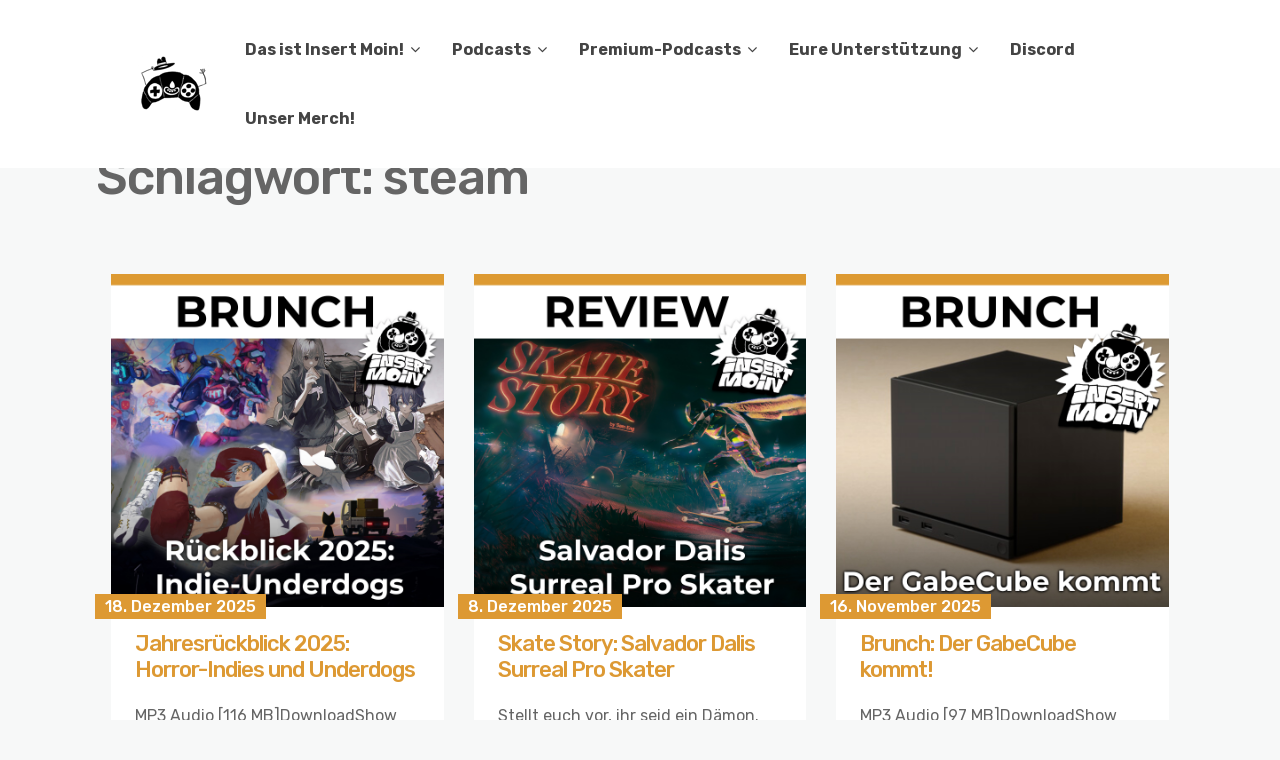

--- FILE ---
content_type: text/html; charset=UTF-8
request_url: https://insertmoin.de/tag/steam/
body_size: 12715
content:
<!DOCTYPE html>
<html lang="de">
	<head>
		<meta charset="UTF-8" />

		<!-- Mobile Specific Data -->
		<meta name="viewport" content="width=device-width, initial-scale=1.0">
		<meta http-equiv="X-UA-Compatible" content="ie=edge">
		<title>steam &#8211; Insert Moin</title>
<meta name='robots' content='max-image-preview:large' />
	<style>img:is([sizes="auto" i], [sizes^="auto," i]) { contain-intrinsic-size: 3000px 1500px }</style>
	<link rel='dns-prefetch' href='//insertmoin.de' />
<link rel='dns-prefetch' href='//fonts.googleapis.com' />

<link rel="alternate" type="application/rss+xml" title="Podcast Feed: Insert Moin (insertmoin)" href="https://insertmoin.de/feed/mp3/" />
<script type="text/javascript">
/* <![CDATA[ */
window._wpemojiSettings = {"baseUrl":"https:\/\/s.w.org\/images\/core\/emoji\/16.0.1\/72x72\/","ext":".png","svgUrl":"https:\/\/s.w.org\/images\/core\/emoji\/16.0.1\/svg\/","svgExt":".svg","source":{"concatemoji":"https:\/\/insertmoin.de\/wp-includes\/js\/wp-emoji-release.min.js?ver=6.8.3"}};
/*! This file is auto-generated */
!function(s,n){var o,i,e;function c(e){try{var t={supportTests:e,timestamp:(new Date).valueOf()};sessionStorage.setItem(o,JSON.stringify(t))}catch(e){}}function p(e,t,n){e.clearRect(0,0,e.canvas.width,e.canvas.height),e.fillText(t,0,0);var t=new Uint32Array(e.getImageData(0,0,e.canvas.width,e.canvas.height).data),a=(e.clearRect(0,0,e.canvas.width,e.canvas.height),e.fillText(n,0,0),new Uint32Array(e.getImageData(0,0,e.canvas.width,e.canvas.height).data));return t.every(function(e,t){return e===a[t]})}function u(e,t){e.clearRect(0,0,e.canvas.width,e.canvas.height),e.fillText(t,0,0);for(var n=e.getImageData(16,16,1,1),a=0;a<n.data.length;a++)if(0!==n.data[a])return!1;return!0}function f(e,t,n,a){switch(t){case"flag":return n(e,"\ud83c\udff3\ufe0f\u200d\u26a7\ufe0f","\ud83c\udff3\ufe0f\u200b\u26a7\ufe0f")?!1:!n(e,"\ud83c\udde8\ud83c\uddf6","\ud83c\udde8\u200b\ud83c\uddf6")&&!n(e,"\ud83c\udff4\udb40\udc67\udb40\udc62\udb40\udc65\udb40\udc6e\udb40\udc67\udb40\udc7f","\ud83c\udff4\u200b\udb40\udc67\u200b\udb40\udc62\u200b\udb40\udc65\u200b\udb40\udc6e\u200b\udb40\udc67\u200b\udb40\udc7f");case"emoji":return!a(e,"\ud83e\udedf")}return!1}function g(e,t,n,a){var r="undefined"!=typeof WorkerGlobalScope&&self instanceof WorkerGlobalScope?new OffscreenCanvas(300,150):s.createElement("canvas"),o=r.getContext("2d",{willReadFrequently:!0}),i=(o.textBaseline="top",o.font="600 32px Arial",{});return e.forEach(function(e){i[e]=t(o,e,n,a)}),i}function t(e){var t=s.createElement("script");t.src=e,t.defer=!0,s.head.appendChild(t)}"undefined"!=typeof Promise&&(o="wpEmojiSettingsSupports",i=["flag","emoji"],n.supports={everything:!0,everythingExceptFlag:!0},e=new Promise(function(e){s.addEventListener("DOMContentLoaded",e,{once:!0})}),new Promise(function(t){var n=function(){try{var e=JSON.parse(sessionStorage.getItem(o));if("object"==typeof e&&"number"==typeof e.timestamp&&(new Date).valueOf()<e.timestamp+604800&&"object"==typeof e.supportTests)return e.supportTests}catch(e){}return null}();if(!n){if("undefined"!=typeof Worker&&"undefined"!=typeof OffscreenCanvas&&"undefined"!=typeof URL&&URL.createObjectURL&&"undefined"!=typeof Blob)try{var e="postMessage("+g.toString()+"("+[JSON.stringify(i),f.toString(),p.toString(),u.toString()].join(",")+"));",a=new Blob([e],{type:"text/javascript"}),r=new Worker(URL.createObjectURL(a),{name:"wpTestEmojiSupports"});return void(r.onmessage=function(e){c(n=e.data),r.terminate(),t(n)})}catch(e){}c(n=g(i,f,p,u))}t(n)}).then(function(e){for(var t in e)n.supports[t]=e[t],n.supports.everything=n.supports.everything&&n.supports[t],"flag"!==t&&(n.supports.everythingExceptFlag=n.supports.everythingExceptFlag&&n.supports[t]);n.supports.everythingExceptFlag=n.supports.everythingExceptFlag&&!n.supports.flag,n.DOMReady=!1,n.readyCallback=function(){n.DOMReady=!0}}).then(function(){return e}).then(function(){var e;n.supports.everything||(n.readyCallback(),(e=n.source||{}).concatemoji?t(e.concatemoji):e.wpemoji&&e.twemoji&&(t(e.twemoji),t(e.wpemoji)))}))}((window,document),window._wpemojiSettings);
/* ]]> */
</script>
<link rel='stylesheet' id='podlove-frontend-css-css' href='https://insertmoin.de/wp-content/plugins/podlove-podcasting-plugin-for-wordpress/css/frontend.css?ver=1.0' type='text/css' media='all' />
<link rel='stylesheet' id='podlove-admin-font-css' href='https://insertmoin.de/wp-content/plugins/podlove-podcasting-plugin-for-wordpress/css/admin-font.css?ver=4.3.0' type='text/css' media='all' />
<style id='wp-emoji-styles-inline-css' type='text/css'>

	img.wp-smiley, img.emoji {
		display: inline !important;
		border: none !important;
		box-shadow: none !important;
		height: 1em !important;
		width: 1em !important;
		margin: 0 0.07em !important;
		vertical-align: -0.1em !important;
		background: none !important;
		padding: 0 !important;
	}
</style>
<link rel='stylesheet' id='wp-block-library-css' href='https://insertmoin.de/wp-includes/css/dist/block-library/style.min.css?ver=6.8.3' type='text/css' media='all' />
<style id='classic-theme-styles-inline-css' type='text/css'>
/*! This file is auto-generated */
.wp-block-button__link{color:#fff;background-color:#32373c;border-radius:9999px;box-shadow:none;text-decoration:none;padding:calc(.667em + 2px) calc(1.333em + 2px);font-size:1.125em}.wp-block-file__button{background:#32373c;color:#fff;text-decoration:none}
</style>
<style id='global-styles-inline-css' type='text/css'>
:root{--wp--preset--aspect-ratio--square: 1;--wp--preset--aspect-ratio--4-3: 4/3;--wp--preset--aspect-ratio--3-4: 3/4;--wp--preset--aspect-ratio--3-2: 3/2;--wp--preset--aspect-ratio--2-3: 2/3;--wp--preset--aspect-ratio--16-9: 16/9;--wp--preset--aspect-ratio--9-16: 9/16;--wp--preset--color--black: #000000;--wp--preset--color--cyan-bluish-gray: #abb8c3;--wp--preset--color--white: #ffffff;--wp--preset--color--pale-pink: #f78da7;--wp--preset--color--vivid-red: #cf2e2e;--wp--preset--color--luminous-vivid-orange: #ff6900;--wp--preset--color--luminous-vivid-amber: #fcb900;--wp--preset--color--light-green-cyan: #7bdcb5;--wp--preset--color--vivid-green-cyan: #00d084;--wp--preset--color--pale-cyan-blue: #8ed1fc;--wp--preset--color--vivid-cyan-blue: #0693e3;--wp--preset--color--vivid-purple: #9b51e0;--wp--preset--gradient--vivid-cyan-blue-to-vivid-purple: linear-gradient(135deg,rgba(6,147,227,1) 0%,rgb(155,81,224) 100%);--wp--preset--gradient--light-green-cyan-to-vivid-green-cyan: linear-gradient(135deg,rgb(122,220,180) 0%,rgb(0,208,130) 100%);--wp--preset--gradient--luminous-vivid-amber-to-luminous-vivid-orange: linear-gradient(135deg,rgba(252,185,0,1) 0%,rgba(255,105,0,1) 100%);--wp--preset--gradient--luminous-vivid-orange-to-vivid-red: linear-gradient(135deg,rgba(255,105,0,1) 0%,rgb(207,46,46) 100%);--wp--preset--gradient--very-light-gray-to-cyan-bluish-gray: linear-gradient(135deg,rgb(238,238,238) 0%,rgb(169,184,195) 100%);--wp--preset--gradient--cool-to-warm-spectrum: linear-gradient(135deg,rgb(74,234,220) 0%,rgb(151,120,209) 20%,rgb(207,42,186) 40%,rgb(238,44,130) 60%,rgb(251,105,98) 80%,rgb(254,248,76) 100%);--wp--preset--gradient--blush-light-purple: linear-gradient(135deg,rgb(255,206,236) 0%,rgb(152,150,240) 100%);--wp--preset--gradient--blush-bordeaux: linear-gradient(135deg,rgb(254,205,165) 0%,rgb(254,45,45) 50%,rgb(107,0,62) 100%);--wp--preset--gradient--luminous-dusk: linear-gradient(135deg,rgb(255,203,112) 0%,rgb(199,81,192) 50%,rgb(65,88,208) 100%);--wp--preset--gradient--pale-ocean: linear-gradient(135deg,rgb(255,245,203) 0%,rgb(182,227,212) 50%,rgb(51,167,181) 100%);--wp--preset--gradient--electric-grass: linear-gradient(135deg,rgb(202,248,128) 0%,rgb(113,206,126) 100%);--wp--preset--gradient--midnight: linear-gradient(135deg,rgb(2,3,129) 0%,rgb(40,116,252) 100%);--wp--preset--font-size--small: 13px;--wp--preset--font-size--medium: 20px;--wp--preset--font-size--large: 36px;--wp--preset--font-size--x-large: 42px;--wp--preset--spacing--20: 0.44rem;--wp--preset--spacing--30: 0.67rem;--wp--preset--spacing--40: 1rem;--wp--preset--spacing--50: 1.5rem;--wp--preset--spacing--60: 2.25rem;--wp--preset--spacing--70: 3.38rem;--wp--preset--spacing--80: 5.06rem;--wp--preset--shadow--natural: 6px 6px 9px rgba(0, 0, 0, 0.2);--wp--preset--shadow--deep: 12px 12px 50px rgba(0, 0, 0, 0.4);--wp--preset--shadow--sharp: 6px 6px 0px rgba(0, 0, 0, 0.2);--wp--preset--shadow--outlined: 6px 6px 0px -3px rgba(255, 255, 255, 1), 6px 6px rgba(0, 0, 0, 1);--wp--preset--shadow--crisp: 6px 6px 0px rgba(0, 0, 0, 1);}:where(.is-layout-flex){gap: 0.5em;}:where(.is-layout-grid){gap: 0.5em;}body .is-layout-flex{display: flex;}.is-layout-flex{flex-wrap: wrap;align-items: center;}.is-layout-flex > :is(*, div){margin: 0;}body .is-layout-grid{display: grid;}.is-layout-grid > :is(*, div){margin: 0;}:where(.wp-block-columns.is-layout-flex){gap: 2em;}:where(.wp-block-columns.is-layout-grid){gap: 2em;}:where(.wp-block-post-template.is-layout-flex){gap: 1.25em;}:where(.wp-block-post-template.is-layout-grid){gap: 1.25em;}.has-black-color{color: var(--wp--preset--color--black) !important;}.has-cyan-bluish-gray-color{color: var(--wp--preset--color--cyan-bluish-gray) !important;}.has-white-color{color: var(--wp--preset--color--white) !important;}.has-pale-pink-color{color: var(--wp--preset--color--pale-pink) !important;}.has-vivid-red-color{color: var(--wp--preset--color--vivid-red) !important;}.has-luminous-vivid-orange-color{color: var(--wp--preset--color--luminous-vivid-orange) !important;}.has-luminous-vivid-amber-color{color: var(--wp--preset--color--luminous-vivid-amber) !important;}.has-light-green-cyan-color{color: var(--wp--preset--color--light-green-cyan) !important;}.has-vivid-green-cyan-color{color: var(--wp--preset--color--vivid-green-cyan) !important;}.has-pale-cyan-blue-color{color: var(--wp--preset--color--pale-cyan-blue) !important;}.has-vivid-cyan-blue-color{color: var(--wp--preset--color--vivid-cyan-blue) !important;}.has-vivid-purple-color{color: var(--wp--preset--color--vivid-purple) !important;}.has-black-background-color{background-color: var(--wp--preset--color--black) !important;}.has-cyan-bluish-gray-background-color{background-color: var(--wp--preset--color--cyan-bluish-gray) !important;}.has-white-background-color{background-color: var(--wp--preset--color--white) !important;}.has-pale-pink-background-color{background-color: var(--wp--preset--color--pale-pink) !important;}.has-vivid-red-background-color{background-color: var(--wp--preset--color--vivid-red) !important;}.has-luminous-vivid-orange-background-color{background-color: var(--wp--preset--color--luminous-vivid-orange) !important;}.has-luminous-vivid-amber-background-color{background-color: var(--wp--preset--color--luminous-vivid-amber) !important;}.has-light-green-cyan-background-color{background-color: var(--wp--preset--color--light-green-cyan) !important;}.has-vivid-green-cyan-background-color{background-color: var(--wp--preset--color--vivid-green-cyan) !important;}.has-pale-cyan-blue-background-color{background-color: var(--wp--preset--color--pale-cyan-blue) !important;}.has-vivid-cyan-blue-background-color{background-color: var(--wp--preset--color--vivid-cyan-blue) !important;}.has-vivid-purple-background-color{background-color: var(--wp--preset--color--vivid-purple) !important;}.has-black-border-color{border-color: var(--wp--preset--color--black) !important;}.has-cyan-bluish-gray-border-color{border-color: var(--wp--preset--color--cyan-bluish-gray) !important;}.has-white-border-color{border-color: var(--wp--preset--color--white) !important;}.has-pale-pink-border-color{border-color: var(--wp--preset--color--pale-pink) !important;}.has-vivid-red-border-color{border-color: var(--wp--preset--color--vivid-red) !important;}.has-luminous-vivid-orange-border-color{border-color: var(--wp--preset--color--luminous-vivid-orange) !important;}.has-luminous-vivid-amber-border-color{border-color: var(--wp--preset--color--luminous-vivid-amber) !important;}.has-light-green-cyan-border-color{border-color: var(--wp--preset--color--light-green-cyan) !important;}.has-vivid-green-cyan-border-color{border-color: var(--wp--preset--color--vivid-green-cyan) !important;}.has-pale-cyan-blue-border-color{border-color: var(--wp--preset--color--pale-cyan-blue) !important;}.has-vivid-cyan-blue-border-color{border-color: var(--wp--preset--color--vivid-cyan-blue) !important;}.has-vivid-purple-border-color{border-color: var(--wp--preset--color--vivid-purple) !important;}.has-vivid-cyan-blue-to-vivid-purple-gradient-background{background: var(--wp--preset--gradient--vivid-cyan-blue-to-vivid-purple) !important;}.has-light-green-cyan-to-vivid-green-cyan-gradient-background{background: var(--wp--preset--gradient--light-green-cyan-to-vivid-green-cyan) !important;}.has-luminous-vivid-amber-to-luminous-vivid-orange-gradient-background{background: var(--wp--preset--gradient--luminous-vivid-amber-to-luminous-vivid-orange) !important;}.has-luminous-vivid-orange-to-vivid-red-gradient-background{background: var(--wp--preset--gradient--luminous-vivid-orange-to-vivid-red) !important;}.has-very-light-gray-to-cyan-bluish-gray-gradient-background{background: var(--wp--preset--gradient--very-light-gray-to-cyan-bluish-gray) !important;}.has-cool-to-warm-spectrum-gradient-background{background: var(--wp--preset--gradient--cool-to-warm-spectrum) !important;}.has-blush-light-purple-gradient-background{background: var(--wp--preset--gradient--blush-light-purple) !important;}.has-blush-bordeaux-gradient-background{background: var(--wp--preset--gradient--blush-bordeaux) !important;}.has-luminous-dusk-gradient-background{background: var(--wp--preset--gradient--luminous-dusk) !important;}.has-pale-ocean-gradient-background{background: var(--wp--preset--gradient--pale-ocean) !important;}.has-electric-grass-gradient-background{background: var(--wp--preset--gradient--electric-grass) !important;}.has-midnight-gradient-background{background: var(--wp--preset--gradient--midnight) !important;}.has-small-font-size{font-size: var(--wp--preset--font-size--small) !important;}.has-medium-font-size{font-size: var(--wp--preset--font-size--medium) !important;}.has-large-font-size{font-size: var(--wp--preset--font-size--large) !important;}.has-x-large-font-size{font-size: var(--wp--preset--font-size--x-large) !important;}
:where(.wp-block-post-template.is-layout-flex){gap: 1.25em;}:where(.wp-block-post-template.is-layout-grid){gap: 1.25em;}
:where(.wp-block-columns.is-layout-flex){gap: 2em;}:where(.wp-block-columns.is-layout-grid){gap: 2em;}
:root :where(.wp-block-pullquote){font-size: 1.5em;line-height: 1.6;}
</style>
<link rel='stylesheet' id='minimalist-blog-gfonts-css' href='https://fonts.googleapis.com/css?family=Lora%3A700i%7CRubik%3A400%2C500%2C700&#038;subset=cyrillic-ext%2Ccyrillic%2Cvietnamese%2Clatin-ext%2Clatin&#038;ver=1.0.0' type='text/css' media='all' />
<link rel='stylesheet' id='minimalist-blog-fontawesome-css' href='https://insertmoin.de/wp-content/themes/minimalist-blog/assets/css/font-awesome.min.css?ver=1.0.0' type='text/css' media='all' />
<link rel='stylesheet' id='minimalist-blog-normalize-css' href='https://insertmoin.de/wp-content/themes/minimalist-blog/assets/css/normalize.css?ver=1.0.0' type='text/css' media='all' />
<link rel='stylesheet' id='minimalist-blog-skeleton-css' href='https://insertmoin.de/wp-content/themes/minimalist-blog/assets/css/skeleton.css?ver=1.0.0' type='text/css' media='all' />
<link rel='stylesheet' id='minimalist-blog-main-style-css' href='https://insertmoin.de/wp-content/themes/minimalist-blog/assets/css/main.css?ver=1.6' type='text/css' media='all' />
<link rel='stylesheet' id='minimalist-blog-style-css-css' href='https://insertmoin.de/wp-content/themes/minimalist-blog/style.css?ver=1.6' type='text/css' media='all' />
<style id='minimalist-blog-style-css-inline-css' type='text/css'>

        .single-masonry .post-date,
        .menubar-close,
        .button,
        .ct-slider-main .ct-cat,
        .item-block .post-excerpt .post-date {
            background-color: #dd9933;
        }
        .grid-item a,
        .footer a:hover,
        a:hover,
        .button:hover,
        .link-pages > .page-numbers,
        h4,
        .next-post-wrap::before,
        .previous-post-wrap::before,
        .main-nav li a:hover,
        ul .highlight::after,
        .ct-slider-main .ct-caption .fpc-underline,
        .item-block .fpc-underline {
            color: #dd9933;
        }
        .button:hover,
        .link-pages > .page-numbers,
        .button {
            border: 1px solid #dd9933;
        }
        .footer {
            border-top: 2px solid #dd9933;
        }
        .footer .footer-site-info {
            border-top: 1px solid #dd9933;
        }
        .grid-item .post-wrap:hover,
        .main-nav > .menu-item-has-children:hover > ul,
        .sticky .post-wrap {
            border-bottom: 1px solid #dd9933;
        }
        .main-nav .menu-item-has-children .menu-item-has-children > ul {
            border-left: 1px solid #dd9933;
        }
        .form-submit #submit,
        .search-submit,
        input[type="search"].search-field,
        input:hover,
        input[type="text"]:hover,
        input[type="email"]:hover,
        input[type="url"]:hover,
        textarea:hover,
        input[type="search"].wp-block-search__input,
        .wp-block-search__button,
        .item-block .fpc-underline,
        .input-newsletter > input,
        .input-newsletter .input-newsletter-button > input  {
            border-bottom-color: #dd9933;
        }
        .single-post-content .post-date,
        .single-page-content .post-date {
            background-color: #dd9933;
            border: 1rem solid #dd9933;
        }
        .entry-footer,
        .comment {
            border-top: 2px solid #dd9933;
        }
        .bypostauthor article {
            border: 2px solid #dd9933;
        }/* Mozilla based browser */
        ::-moz-selection {
            background-color: #dd9933;
            color: #fff;
        }

        /* Opera browser */
        ::-o-selection {
            background-color: #dd9933;
            color: #fff;
        }

        /* Internet Explorer browser*/
        ::-ms-selection {
            background-color: #dd9933;
            color: #fff;
        }

        /* Chrome and safari browser */
        ::-webkit-selection {
            background-color: #dd9933;
            color: #fff;
        }

        /* Default */
        ::selection {
            background-color: #dd9933;
            color: #fff;
        }
</style>
<script type="text/javascript" src="https://insertmoin.de/wp-content/plugins/podlove-web-player/web-player/embed.js?ver=5.9.1" id="podlove-web-player-player-js"></script>
<script type="text/javascript" src="https://insertmoin.de/wp-content/plugins/podlove-web-player/js/cache.js?ver=5.9.1" id="podlove-web-player-player-cache-js"></script>
<script type="text/javascript" src="https://insertmoin.de/wp-includes/js/jquery/jquery.min.js?ver=3.7.1" id="jquery-core-js"></script>
<script type="text/javascript" src="https://insertmoin.de/wp-includes/js/jquery/jquery-migrate.min.js?ver=3.4.1" id="jquery-migrate-js"></script>
<link rel="https://api.w.org/" href="https://insertmoin.de/wp-json/" /><link rel="alternate" title="JSON" type="application/json" href="https://insertmoin.de/wp-json/wp/v2/tags/67" /><link rel="EditURI" type="application/rsd+xml" title="RSD" href="https://insertmoin.de/xmlrpc.php?rsd" />
<meta name="generator" content="WordPress 6.8.3" />
<meta name="generator" content="Redux 4.5.8" />	</head>

	<body class="archive tag tag-steam tag-67 wp-custom-logo wp-embed-responsive wp-theme-minimalist-blog sticky-header">
	        <a class="skip-link" href="#content">
        Skip to content</a>
	  	<header class="site-header">
	        <div class="container">
	            <div class="row">
		                <div class="site-branding">
			                    <a href="https://insertmoin.de/" class="custom-logo-link" rel="home"><img width="117" height="55" src="https://insertmoin.de/wp-content/uploads/2020/04/cropped-croissantonly55-1.png" class="custom-logo" alt="Insert Moin" decoding="async" /></a>		                </div><!-- /.site-branding -->

	                	<nav class="menu-all-pages-container"><ul id="menu-hauptmenue" class="main-nav"><li id="menu-item-104121" class="menu-item menu-item-type-post_type menu-item-object-page menu-item-home menu-item-has-children menu-item-104121"><a href="https://insertmoin.de/das-ist-insert-moin/">Das ist Insert Moin!</a>
<ul class="sub-menu">
	<li id="menu-item-111787" class="menu-item menu-item-type-post_type menu-item-object-page menu-item-home menu-item-111787"><a href="https://insertmoin.de/das-ist-insert-moin/">Das ist Insert Moin!</a></li>
	<li id="menu-item-94205" class="menu-item menu-item-type-post_type menu-item-object-page menu-item-94205"><a href="https://insertmoin.de/das-team/">Das Team</a></li>
	<li id="menu-item-95473" class="menu-item menu-item-type-post_type menu-item-object-page menu-item-95473"><a href="https://insertmoin.de/unser-leitbild/">Leitbild</a></li>
</ul>
</li>
<li id="menu-item-104120" class="menu-item menu-item-type-custom menu-item-object-custom menu-item-home menu-item-has-children menu-item-104120"><a href="https://insertmoin.de">Podcasts</a>
<ul class="sub-menu">
	<li id="menu-item-104122" class="menu-item menu-item-type-taxonomy menu-item-object-category menu-item-104122"><a href="https://insertmoin.de/category/cast/">Alle freien Folgen</a></li>
	<li id="menu-item-104133" class="menu-item menu-item-type-taxonomy menu-item-object-post_tag menu-item-104133"><a href="https://insertmoin.de/tag/brunch/">Brunch</a></li>
	<li id="menu-item-111789" class="menu-item menu-item-type-taxonomy menu-item-object-post_tag menu-item-111789"><a href="https://insertmoin.de/tag/intern-moin/">Intern Moin</a></li>
</ul>
</li>
<li id="menu-item-100291" class="menu-item menu-item-type-custom menu-item-object-custom menu-item-has-children menu-item-100291"><a href="https://insertmoin.de/category/premium/?customize_changeset_uuid=bef638d7-2bdb-46c4-8f8c-3c55ea42f7ee&#038;customize_autosaved=on">Premium-Podcasts</a>
<ul class="sub-menu">
	<li id="menu-item-99174" class="menu-item menu-item-type-taxonomy menu-item-object-category menu-item-99174"><a href="https://insertmoin.de/category/premium/">Alle Premium-Folgen</a></li>
	<li id="menu-item-111713" class="menu-item menu-item-type-custom menu-item-object-custom menu-item-111713"><a href="/tag/review/">Reviews &#038; Tests</a></li>
	<li id="menu-item-111781" class="menu-item menu-item-type-taxonomy menu-item-object-post_tag menu-item-111781"><a href="https://insertmoin.de/tag/hidden-gems/">Hidden Gems</a></li>
	<li id="menu-item-104130" class="menu-item menu-item-type-taxonomy menu-item-object-post_tag menu-item-104130"><a href="https://insertmoin.de/tag/nachschlag/">Nachschlag</a></li>
	<li id="menu-item-104953" class="menu-item menu-item-type-taxonomy menu-item-object-post_tag menu-item-104953"><a href="https://insertmoin.de/tag/random-encounters/">Random Encounters</a></li>
	<li id="menu-item-111835" class="menu-item menu-item-type-taxonomy menu-item-object-post_tag menu-item-111835"><a href="https://insertmoin.de/tag/retro-2/">Retrospektive</a></li>
</ul>
</li>
<li id="menu-item-111791" class="menu-item menu-item-type-taxonomy menu-item-object-category menu-item-has-children menu-item-111791"><a href="https://insertmoin.de/category/cast/">Eure Unterstützung</a>
<ul class="sub-menu">
	<li id="menu-item-111784" class="menu-item menu-item-type-custom menu-item-object-custom menu-item-111784"><a href="http://www.patreon.com/insertmoin">Patreon</a></li>
	<li id="menu-item-111785" class="menu-item menu-item-type-custom menu-item-object-custom menu-item-111785"><a href="https://steadyhq.com/de/insertmoin/about">Steady</a></li>
</ul>
</li>
<li id="menu-item-111782" class="menu-item menu-item-type-custom menu-item-object-custom menu-item-111782"><a href="https://discord.com/invite/W54j43n">Discord</a></li>
<li id="menu-item-106139" class="menu-item menu-item-type-custom menu-item-object-custom menu-item-106139"><a href="https://www.supergeek.de/de/designer/insert-moin">Unser Merch!</a></li>
</ul></nav>						 <div class="mobile-navigation">
						 					    			<a href="#" class="menubar-right"><i class="fa fa-bars has-logo"></i></a>
				    		
			        		<nav class="nav-parent">
								<ul id="menu-hauptmenue-1" class="mobile-nav"><li class="menu-item menu-item-type-post_type menu-item-object-page menu-item-home menu-item-has-children menu-item-104121"><a href="https://insertmoin.de/das-ist-insert-moin/">Das ist Insert Moin!</a><a href="#" class="dropdown-toggle"><i class="fa fa-ellipsis-v"></i></a>
<ul class="sub-menu">
	<li class="menu-item menu-item-type-post_type menu-item-object-page menu-item-home menu-item-111787"><a href="https://insertmoin.de/das-ist-insert-moin/">Das ist Insert Moin!</a></li>
	<li class="menu-item menu-item-type-post_type menu-item-object-page menu-item-94205"><a href="https://insertmoin.de/das-team/">Das Team</a></li>
	<li class="menu-item menu-item-type-post_type menu-item-object-page menu-item-95473"><a href="https://insertmoin.de/unser-leitbild/">Leitbild</a></li>
</ul>
</li>
<li class="menu-item menu-item-type-custom menu-item-object-custom menu-item-home menu-item-has-children menu-item-104120"><a href="https://insertmoin.de">Podcasts</a><a href="#" class="dropdown-toggle"><i class="fa fa-ellipsis-v"></i></a>
<ul class="sub-menu">
	<li class="menu-item menu-item-type-taxonomy menu-item-object-category menu-item-104122"><a href="https://insertmoin.de/category/cast/">Alle freien Folgen</a></li>
	<li class="menu-item menu-item-type-taxonomy menu-item-object-post_tag menu-item-104133"><a href="https://insertmoin.de/tag/brunch/">Brunch</a></li>
	<li class="menu-item menu-item-type-taxonomy menu-item-object-post_tag menu-item-111789"><a href="https://insertmoin.de/tag/intern-moin/">Intern Moin</a></li>
</ul>
</li>
<li class="menu-item menu-item-type-custom menu-item-object-custom menu-item-has-children menu-item-100291"><a href="https://insertmoin.de/category/premium/?customize_changeset_uuid=bef638d7-2bdb-46c4-8f8c-3c55ea42f7ee&#038;customize_autosaved=on">Premium-Podcasts</a><a href="#" class="dropdown-toggle"><i class="fa fa-ellipsis-v"></i></a>
<ul class="sub-menu">
	<li class="menu-item menu-item-type-taxonomy menu-item-object-category menu-item-99174"><a href="https://insertmoin.de/category/premium/">Alle Premium-Folgen</a></li>
	<li class="menu-item menu-item-type-custom menu-item-object-custom menu-item-111713"><a href="/tag/review/">Reviews &#038; Tests</a></li>
	<li class="menu-item menu-item-type-taxonomy menu-item-object-post_tag menu-item-111781"><a href="https://insertmoin.de/tag/hidden-gems/">Hidden Gems</a></li>
	<li class="menu-item menu-item-type-taxonomy menu-item-object-post_tag menu-item-104130"><a href="https://insertmoin.de/tag/nachschlag/">Nachschlag</a></li>
	<li class="menu-item menu-item-type-taxonomy menu-item-object-post_tag menu-item-104953"><a href="https://insertmoin.de/tag/random-encounters/">Random Encounters</a></li>
	<li class="menu-item menu-item-type-taxonomy menu-item-object-post_tag menu-item-111835"><a href="https://insertmoin.de/tag/retro-2/">Retrospektive</a></li>
</ul>
</li>
<li class="menu-item menu-item-type-taxonomy menu-item-object-category menu-item-has-children menu-item-111791"><a href="https://insertmoin.de/category/cast/">Eure Unterstützung</a><a href="#" class="dropdown-toggle"><i class="fa fa-ellipsis-v"></i></a>
<ul class="sub-menu">
	<li class="menu-item menu-item-type-custom menu-item-object-custom menu-item-111784"><a href="http://www.patreon.com/insertmoin">Patreon</a></li>
	<li class="menu-item menu-item-type-custom menu-item-object-custom menu-item-111785"><a href="https://steadyhq.com/de/insertmoin/about">Steady</a></li>
</ul>
</li>
<li class="menu-item menu-item-type-custom menu-item-object-custom menu-item-111782"><a href="https://discord.com/invite/W54j43n">Discord</a></li>
<li class="menu-item menu-item-type-custom menu-item-object-custom menu-item-106139"><a href="https://www.supergeek.de/de/designer/insert-moin">Unser Merch!</a></li>
</ul>						        <a href="#" class="menubar-close"><i class="fa fa-close"></i></a>
			        		</nav>
						</div> <!-- /.mobile-navigation -->

	            </div><!-- /.row -->
	        </div><!-- /.container -->
	    </header>
<div class="container archive-title">
	<div class="row">
		<header class="page-header">
			<h1 class="page-title">Schlagwort: <span>steam</span></h1>		</header><!-- .page-header -->
	</div>
</div>


    <div class="masonry-layout container">
        <div class="row grid">
            <div id="post-113131" class="grid-item four columns single-masonry post-113131 podcast type-podcast status-publish has-post-thumbnail hentry category-cast tag-4623 tag-arcace tag-arthouse tag-horror tag-indie tag-itch-io tag-jahresrueckblick tag-kunst tag-retro-2 tag-steam tag-underdogs post">
	<div class="post-wrap">
		
			        <a title="Jahresrückblick 2025: Horror-Indies und Underdogs" href="https://insertmoin.de/jahresrueckblick-2025-horror-indies-und-underdogs/">
	            <img src="https://insertmoin.de/wp-content/uploads/2025/12/im_indie_underdogs_2025_300.jpg" alt="" title="Jahresrückblick 2025: Horror-Indies und Underdogs" />
	        </a>
		
		<div class="post-excerpt">
			<div class="post-date">
				<span>18. Dezember 2025</span>
			</div><!-- /.post-date -->
			<h3><a href="https://insertmoin.de/jahresrueckblick-2025-horror-indies-und-underdogs/">Jahresrückblick 2025: Horror-Indies und Underdogs</a></h3>
			<p>MP3 Audio [116 MB]DownloadShow URL Wow, 2025 war ein wildes Spielejahr! Während die Quadruple-A-Industrie sich 2025 vor allem in Remakes und &#8220;Safe Bets&#8221; flüchtete, brodelte es bei den Indies gewaltig. Wir sahen, wie in Plattformern unsere räumliche Orientierung auf die Probe gestellt wurde, wie Retro-Shooter den Adrenalin-Pegel nach oben treiben und dass selbst ein einfacher [&hellip;]</p>

			<div class="excerpt-footer vertical-align clearfix">
				<div class="excerpt-author">
					<div class="author-name">Manu</div><!-- /.author-name -->
					<a href="https://insertmoin.de/author/manu/"></a>
				</div><!-- /.excerpt-author -->

					<div class="excerpt-category"><a href="https://insertmoin.de/category/cast/" rel="category tag">Podcast (kostenfrei)</a></div><!-- /.excerpt-category -->
				<div class="excerpt-comments">
					<div class="comments-count">
						0 Comment					</div><!-- /.comments-count -->
				</div><!-- /.excerpt-comments -->
			</div><!-- /.excerpt-footer -->
		</div><!-- /.post-excerpt -->
	</div><!-- /.post-wrap -->
</div>
<div id="post-113104" class="grid-item four columns single-masonry post-113104 post type-post status-publish format-standard has-post-thumbnail hentry category-premium tag-indie tag-mac-os tag-new-york tag-ps5 tag-skating tag-solo-dev tag-steam tag-surreal">
	<div class="post-wrap">
		
			        <a title="Skate Story: Salvador Dalis Surreal Pro Skater" href="https://insertmoin.de/skate-story-salvador-dalis-surreal-pro-skater/">
	            <img src="https://insertmoin.de/wp-content/uploads/2025/12/skate_story_im.jpg" alt="" title="Skate Story: Salvador Dalis Surreal Pro Skater" />
	        </a>
		
		<div class="post-excerpt">
			<div class="post-date">
				<span>8. Dezember 2025</span>
			</div><!-- /.post-date -->
			<h3><a href="https://insertmoin.de/skate-story-salvador-dalis-surreal-pro-skater/">Skate Story: Salvador Dalis Surreal Pro Skater</a></h3>
			<p>Stellt euch vor, ihr seid ein Dämon. Ihr habt Hunger und wollt den Mond verschlingen. Ihr seid nicht aus Fleisch und Blut, sondern aus Glas und Schmerz. Und: Ihr müsst skaten! Das Skateboard, die Fortbewegung, der Flow &#8211; das ist eure Existenz. Ihr seid sehr zerbrechlich, aber ihr könnt euch nicht gegen den Drang auf&#8217;s [&hellip;]</p>

			<div class="excerpt-footer vertical-align clearfix">
				<div class="excerpt-author">
					<div class="author-name">Manu</div><!-- /.author-name -->
					<a href="https://insertmoin.de/author/manu/"></a>
				</div><!-- /.excerpt-author -->

					<div class="excerpt-category"><a href="https://insertmoin.de/category/premium/" rel="category tag">Podcast (Premium)</a></div><!-- /.excerpt-category -->
				<div class="excerpt-comments">
					<div class="comments-count">
						0 Comment					</div><!-- /.comments-count -->
				</div><!-- /.excerpt-comments -->
			</div><!-- /.excerpt-footer -->
		</div><!-- /.post-excerpt -->
	</div><!-- /.post-wrap -->
</div>
<div id="post-113029" class="grid-item four columns single-masonry post-113029 podcast type-podcast status-publish has-post-thumbnail hentry category-cast tag-anno-117 tag-brunch tag-lumines-arise tag-metroid-prime-4 tag-steam tag-steam-frame tag-steam-machine tag-valve post">
	<div class="post-wrap">
		
			        <a title="Brunch: Der GabeCube kommt!" href="https://insertmoin.de/brunch-der-gabecube-kommt/">
	            <img src="https://insertmoin.de/wp-content/uploads/2025/11/gabeCube.jpg" alt="" title="Brunch: Der GabeCube kommt!" />
	        </a>
		
		<div class="post-excerpt">
			<div class="post-date">
				<span>16. November 2025</span>
			</div><!-- /.post-date -->
			<h3><a href="https://insertmoin.de/brunch-der-gabecube-kommt/">Brunch: Der GabeCube kommt!</a></h3>
			<p>MP3 Audio [97 MB]DownloadShow URL Valve lässt die Bombe platzen und hat eigene PC-Hardware und ihre Zukunft von Virtual Reality vorgestellt. Das ist natürlich das prominente Thema des dieswöchigen Brunchs. Manu und Michi sprechen aber auch über die Zukunft von Ubisoft, noch mehr Anno 117, Metroid Prime 4 und Lumines Arise. </p>

			<div class="excerpt-footer vertical-align clearfix">
				<div class="excerpt-author">
					<div class="author-name">Manu</div><!-- /.author-name -->
					<a href="https://insertmoin.de/author/manu/"></a>
				</div><!-- /.excerpt-author -->

					<div class="excerpt-category"><a href="https://insertmoin.de/category/cast/" rel="category tag">Podcast (kostenfrei)</a></div><!-- /.excerpt-category -->
				<div class="excerpt-comments">
					<div class="comments-count">
						0 Comment					</div><!-- /.comments-count -->
				</div><!-- /.excerpt-comments -->
			</div><!-- /.excerpt-footer -->
		</div><!-- /.post-excerpt -->
	</div><!-- /.post-wrap -->
</div>
<div id="post-112949" class="grid-item four columns single-masonry post-112949 post type-post status-publish format-standard has-post-thumbnail hentry category-premium tag-arcade tag-ballxpit tag-gamepass tag-indie tag-steam tag-xbox">
	<div class="post-wrap">
		
			        <a title="BALL x PIT: Bälle-Fusions-Rausch mit &#8230; Tiefe!" href="https://insertmoin.de/ball-x-pit-baelle-fusions-rausch-mit-tiefe/">
	            <img src="https://insertmoin.de/wp-content/uploads/2025/10/ballxpit.jpg" alt="" title="BALL x PIT: Bälle-Fusions-Rausch mit &#8230; Tiefe!" />
	        </a>
		
		<div class="post-excerpt">
			<div class="post-date">
				<span>15. Oktober 2025</span>
			</div><!-- /.post-date -->
			<h3><a href="https://insertmoin.de/ball-x-pit-baelle-fusions-rausch-mit-tiefe/">BALL x PIT: Bälle-Fusions-Rausch mit &#8230; Tiefe!</a></h3>
			<p>Basti und Manu sind gefangen im Rausch. Im Rausch des wahnwitzigen Bällebads in dieser wilden Indie-Mischung aus Bullethell, Arkanoid, Space Invaders und Vampire Survivors&#8230; mit Basenbau? Schwer zu beschreiben, aber eins der faszinierendsten Arcade-Games der letzten Zeit: BALLxPIT von Devolver.</p>

			<div class="excerpt-footer vertical-align clearfix">
				<div class="excerpt-author">
					<div class="author-name">Manu</div><!-- /.author-name -->
					<a href="https://insertmoin.de/author/manu/"></a>
				</div><!-- /.excerpt-author -->

					<div class="excerpt-category"><a href="https://insertmoin.de/category/premium/" rel="category tag">Podcast (Premium)</a></div><!-- /.excerpt-category -->
				<div class="excerpt-comments">
					<div class="comments-count">
						0 Comment					</div><!-- /.comments-count -->
				</div><!-- /.excerpt-comments -->
			</div><!-- /.excerpt-footer -->
		</div><!-- /.post-excerpt -->
	</div><!-- /.post-wrap -->
</div>
<div id="post-112958" class="grid-item four columns single-masonry post-112958 post type-post status-publish format-standard has-post-thumbnail hentry category-premium tag-handheld tag-hardware tag-mobile-gaming tag-review tag-rog tag-steam tag-windows tag-xbox tag-xbox-ally-x">
	<div class="post-wrap">
		
			        <a title="ROG XBOX ALLY X im Test: Kann Microsoft Handheld?" href="https://insertmoin.de/rog-xbox-ally-x-im-test-kann-microsoft-handheld/">
	            <img src="https://insertmoin.de/wp-content/uploads/2025/10/xboxallyx.jpg" alt="" title="ROG XBOX ALLY X im Test: Kann Microsoft Handheld?" />
	        </a>
		
		<div class="post-excerpt">
			<div class="post-date">
				<span>15. Oktober 2025</span>
			</div><!-- /.post-date -->
			<h3><a href="https://insertmoin.de/rog-xbox-ally-x-im-test-kann-microsoft-handheld/">ROG XBOX ALLY X im Test: Kann Microsoft Handheld?</a></h3>
			<p>Mit dem ROG XBOX ALLY X betritt Microsoft (in Zusammenarbeit mit Asus) erstmals Handheld-Territorium. Der tragbare Mini-PC soll möglichst viel &#8220;Konsolenfeeling&#8221; trotz Windows 11 bieten. Kann sich der Xbox-Handheld gegen Steam Deck und Co. beweisen oder ist der Preispunkt von 899 EUR zu hoch? Sönke Siemens und Manu haben das Gerät seit rund einer Woche [&hellip;]</p>

			<div class="excerpt-footer vertical-align clearfix">
				<div class="excerpt-author">
					<div class="author-name">Manu</div><!-- /.author-name -->
					<a href="https://insertmoin.de/author/manu/"></a>
				</div><!-- /.excerpt-author -->

					<div class="excerpt-category"><a href="https://insertmoin.de/category/premium/" rel="category tag">Podcast (Premium)</a></div><!-- /.excerpt-category -->
				<div class="excerpt-comments">
					<div class="comments-count">
						0 Comment					</div><!-- /.comments-count -->
				</div><!-- /.excerpt-comments -->
			</div><!-- /.excerpt-footer -->
		</div><!-- /.post-excerpt -->
	</div><!-- /.post-wrap -->
</div>
<div id="post-112672" class="grid-item four columns single-masonry post-112672 post type-post status-publish format-standard has-post-thumbnail hentry category-premium tag-mega-drive tag-pc tag-review tag-sega tag-shmup tag-steam">
	<div class="post-wrap">
		
			        <a title="Earthion im Test: Ein nagelneues Shmup fürs Mega Drive" href="https://insertmoin.de/earthion-im-test-ein-nagelneues-shmup-fuers-mega-drive/">
	            <img src="https://insertmoin.de/wp-content/uploads/2025/09/earthion-scaled.jpg" alt="" title="Earthion im Test: Ein nagelneues Shmup fürs Mega Drive" />
	        </a>
		
		<div class="post-excerpt">
			<div class="post-date">
				<span>16. September 2025</span>
			</div><!-- /.post-date -->
			<h3><a href="https://insertmoin.de/earthion-im-test-ein-nagelneues-shmup-fuers-mega-drive/">Earthion im Test: Ein nagelneues Shmup fürs Mega Drive</a></h3>
			<p>Wir besprechen heute ein brandneues Spiel für das Sega Mega Drive. Ja, im Jahre 2025! Natürlich erscheint Earthion auch parallel für Steam und soll auch für moderne Konsolen erscheinen, dabei handelt es sich aber tatsächlich um Ports. Zusammen mit Paul Kautz von Game Not Over besprechen wir, warum dieses alte, neue Spiel nicht nur in [&hellip;]</p>

			<div class="excerpt-footer vertical-align clearfix">
				<div class="excerpt-author">
					<div class="author-name">Manu</div><!-- /.author-name -->
					<a href="https://insertmoin.de/author/manu/"></a>
				</div><!-- /.excerpt-author -->

					<div class="excerpt-category"><a href="https://insertmoin.de/category/premium/" rel="category tag">Podcast (Premium)</a></div><!-- /.excerpt-category -->
				<div class="excerpt-comments">
					<div class="comments-count">
						0 Comment					</div><!-- /.comments-count -->
				</div><!-- /.excerpt-comments -->
			</div><!-- /.excerpt-footer -->
		</div><!-- /.post-excerpt -->
	</div><!-- /.post-wrap -->
</div>
<div id="post-112572" class="grid-item four columns single-masonry post-112572 post type-post status-publish format-standard has-post-thumbnail hentry category-premium tag-action tag-cyberpunk tag-ego-shooter tag-filmumsetzung tag-ps5 tag-science-fiction tag-steam tag-xbox-series">
	<div class="post-wrap">
		
			        <a title="Robocop: Unfinished Business: Da scheppert das Blech!" href="https://insertmoin.de/robocop-unfinished-business-da-scheppert-das-blech/">
	            <img src="https://insertmoin.de/wp-content/uploads/2025/08/robocop-scaled.jpg" alt="" title="Robocop: Unfinished Business: Da scheppert das Blech!" />
	        </a>
		
		<div class="post-excerpt">
			<div class="post-date">
				<span>22. August 2025</span>
			</div><!-- /.post-date -->
			<h3><a href="https://insertmoin.de/robocop-unfinished-business-da-scheppert-das-blech/">Robocop: Unfinished Business: Da scheppert das Blech!</a></h3>
			<p>Robocop ballert! Naja, das ist jetzt wenig überraschend. Schließlich lassen die bekanntesten Filmausschnitte des Filmklassikers von Paul Verhoeven das Blech nur so durch die Luft fliegen! Aber eigentlich ist die Cyberpunk-Geschichte rund um den Menschen, der unfreiwillig zu einer Kampfmaschine umgebaut wird, tiefsinniger als der erste Blick vermuten lässt. Ausgerechnet das 2023 erschienene RoboCop: Rogue [&hellip;]</p>

			<div class="excerpt-footer vertical-align clearfix">
				<div class="excerpt-author">
					<div class="author-name">Manu</div><!-- /.author-name -->
					<a href="https://insertmoin.de/author/manu/"></a>
				</div><!-- /.excerpt-author -->

					<div class="excerpt-category"><a href="https://insertmoin.de/category/premium/" rel="category tag">Podcast (Premium)</a></div><!-- /.excerpt-category -->
				<div class="excerpt-comments">
					<div class="comments-count">
						0 Comment					</div><!-- /.comments-count -->
				</div><!-- /.excerpt-comments -->
			</div><!-- /.excerpt-footer -->
		</div><!-- /.post-excerpt -->
	</div><!-- /.post-wrap -->
</div>
<div id="post-112461" class="grid-item four columns single-masonry post-112461 podcast type-podcast status-publish has-post-thumbnail hentry category-cast tag-armored-core tag-armored-core-6 tag-brunch tag-games tag-inzest tag-krafton tag-mindseye tag-sex tag-sex-games tag-steam tag-subnautica-2 tag-two-point-museum tag-two-point-museum-fantasy-finds post">
	<div class="post-wrap">
		
			        <a title="Brunch: Random Encounters Interruptus" href="https://insertmoin.de/brunch-random-encounters-interruptus/">
	            <img src="https://insertmoin.de/wp-content/uploads/2025/07/brunchREI-scaled.jpg" alt="" title="Brunch: Random Encounters Interruptus" />
	        </a>
		
		<div class="post-excerpt">
			<div class="post-date">
				<span>20. Juli 2025</span>
			</div><!-- /.post-date -->
			<h3><a href="https://insertmoin.de/brunch-random-encounters-interruptus/">Brunch: Random Encounters Interruptus</a></h3>
			<p>MP3 Audio [88 MB]DownloadShow URL Ein schlüpfriger Brunch erwartet Euch diese Woche. Gloria, Basti und Michi besprechen die Einschränkungen, die beim Kauf von Sex-Spielen auf Steam eingeführt wurden. Michi hat sich außerdem auf die Armored-Core-Reihe gestürzt, Gloria hat Museen im DLC Fantasy Finds für Two Point Museum ausgestattet und Basti hat seinen Deep Dive von Mindseye [&hellip;]</p>

			<div class="excerpt-footer vertical-align clearfix">
				<div class="excerpt-author">
					<div class="author-name">Manu</div><!-- /.author-name -->
					<a href="https://insertmoin.de/author/manu/"></a>
				</div><!-- /.excerpt-author -->

					<div class="excerpt-category"><a href="https://insertmoin.de/category/cast/" rel="category tag">Podcast (kostenfrei)</a></div><!-- /.excerpt-category -->
				<div class="excerpt-comments">
					<div class="comments-count">
						0 Comment					</div><!-- /.comments-count -->
				</div><!-- /.excerpt-comments -->
			</div><!-- /.excerpt-footer -->
		</div><!-- /.post-excerpt -->
	</div><!-- /.post-wrap -->
</div>
<div id="post-112263" class="grid-item four columns single-masonry post-112263 post type-post status-publish format-standard has-post-thumbnail hentry category-premium tag-pc tag-ps5 tag-steam tag-the-precinct tag-xbox-series">
	<div class="post-wrap">
		
			        <a title="The Precinct: Grand Theft Monotonie" href="https://insertmoin.de/the-precinct-grand-theft-monotonie/">
	            <img src="https://insertmoin.de/wp-content/uploads/2025/05/ThePrecinct-scaled.jpg" alt="" title="The Precinct: Grand Theft Monotonie" />
	        </a>
		
		<div class="post-excerpt">
			<div class="post-date">
				<span>13. Mai 2025</span>
			</div><!-- /.post-date -->
			<h3><a href="https://insertmoin.de/the-precinct-grand-theft-monotonie/">The Precinct: Grand Theft Monotonie</a></h3>
			<p>Lieutenant Fridge und Seargant Seasack gehen heute im Podcast auf Streife. Und langweiligen sich leider SEHR schnell bei den immer gleichen Routine-Aufgaben, die ihnen das Spiel THE PRECINCT vorsetzt. Knöllchen verteilen, Graffiti-Sprüher festnehmen und ein paar Verfolgsjagden mit Blaulicht durch das verregnete Averno City. Die paar wenigen Highlights in diesem doch sehr monotonen Polizeiarbeit-Simulator können [&hellip;]</p>

			<div class="excerpt-footer vertical-align clearfix">
				<div class="excerpt-author">
					<div class="author-name">Manu</div><!-- /.author-name -->
					<a href="https://insertmoin.de/author/manu/"></a>
				</div><!-- /.excerpt-author -->

					<div class="excerpt-category"><a href="https://insertmoin.de/category/premium/" rel="category tag">Podcast (Premium)</a></div><!-- /.excerpt-category -->
				<div class="excerpt-comments">
					<div class="comments-count">
						0 Comment					</div><!-- /.comments-count -->
				</div><!-- /.excerpt-comments -->
			</div><!-- /.excerpt-footer -->
		</div><!-- /.post-excerpt -->
	</div><!-- /.post-wrap -->
</div>
<div id="post-112169" class="grid-item four columns single-masonry post-112169 podcast type-podcast status-publish has-post-thumbnail hentry category-cast tag-analyse tag-killerspiel-debatte tag-kritik tag-no-mercy tag-random-encounters tag-sexualisierte-gewalt tag-steam post">
	<div class="post-wrap">
		
			        <a title="No Mercy – Analyse zum “Skandalspiel” (Random Encounters Special)" href="https://insertmoin.de/no-mercy-analyse-zum-skandalspiel-random-encounters-special/">
	            <img src="https://insertmoin.de/wp-content/uploads/2025/04/nomercyim-scaled.jpg" alt="" title="No Mercy – Analyse zum “Skandalspiel” (Random Encounters Special)" />
	        </a>
		
		<div class="post-excerpt">
			<div class="post-date">
				<span>18. April 2025</span>
			</div><!-- /.post-date -->
			<h3><a href="https://insertmoin.de/no-mercy-analyse-zum-skandalspiel-random-encounters-special/">No Mercy – Analyse zum “Skandalspiel” (Random Encounters Special)</a></h3>
			<p>„No Mercy“ zeigt schwerpunktmäßig Inzest und sexualisierte Gewaltakte. Das zu kritisieren, ist legitim, aber stattdessen folgten neben den Verbotsforderungen Drohungen, Doxxing, und manche Aussagen, die rhetorisch die Grenze zum Faschismus überschreiten. Gloria und Nina ordnen in dieser fast zweistündigen Folge die Ereignisse kritisch ein und machen etwas, was scheinbar sonst niemand getan hat: Sie reden über einen Titel, den sie tatsächlich auch gespielt haben.</p>

			<div class="excerpt-footer vertical-align clearfix">
				<div class="excerpt-author">
					<div class="author-name">Manu</div><!-- /.author-name -->
					<a href="https://insertmoin.de/author/manu/"></a>
				</div><!-- /.excerpt-author -->

					<div class="excerpt-category"><a href="https://insertmoin.de/category/cast/" rel="category tag">Podcast (kostenfrei)</a></div><!-- /.excerpt-category -->
				<div class="excerpt-comments">
					<div class="comments-count">
						0 Comment					</div><!-- /.comments-count -->
				</div><!-- /.excerpt-comments -->
			</div><!-- /.excerpt-footer -->
		</div><!-- /.post-excerpt -->
	</div><!-- /.post-wrap -->
</div>
        </div><!-- /.row -->
    </div><!-- /.container -->

    
	<div class="navigation pagination" role="navigation">

	    <div class="nav-links left">
	        
	<nav class="navigation pagination" aria-label="Seitennummerierung der Beiträge">
		<h2 class="screen-reader-text">Seitennummerierung der Beiträge</h2>
		<div class="nav-links"><span aria-current="page" class="page-numbers current"><span class="meta-nav screen-reader-text">Page </span>1</span>
<a class="page-numbers" href="https://insertmoin.de/tag/steam/page/2/"><span class="meta-nav screen-reader-text">Page </span>2</a>
<a class="page-numbers" href="https://insertmoin.de/tag/steam/page/3/"><span class="meta-nav screen-reader-text">Page </span>3</a>
<a class="page-numbers" href="https://insertmoin.de/tag/steam/page/4/"><span class="meta-nav screen-reader-text">Page </span>4</a>
<a class="page-numbers" href="https://insertmoin.de/tag/steam/page/5/"><span class="meta-nav screen-reader-text">Page </span>5</a>
<span class="page-numbers dots">&hellip;</span>
<a class="page-numbers" href="https://insertmoin.de/tag/steam/page/16/"><span class="meta-nav screen-reader-text">Page </span>16</a>
<a class="next page-numbers" href="https://insertmoin.de/tag/steam/page/2/">Next</a></div>
	</nav>	    </div>
	</div>
		<footer class="footer">
						<div class="u-full-width">
				<div class="container">
					<div class="row">
						<div class="six columns">
							<div id="custom_html-3" class="widget_text widget_custom_html widgetarea"><div class="textwidget custom-html-widget"><a href="/kontakt/">Kontakt</a> / <a href="/impressum/">Impressum</a> / <a href="/datenschutzerklaerung/">Datenschutzerklärung</a> / <a href="https://discordapp.com/invite/TEPWkGx">zum Discord-Server</a></div></div><!-- /.widgetarea -->						</div><!-- /.six columns -->
						<div class="three columns">
													</div><!-- /.three columns -->
						<div class="three columns">
							<div id="block-3" class="widget_block widget_search widgetarea"><form role="search" method="get" action="https://insertmoin.de/" class="wp-block-search__button-outside wp-block-search__text-button wp-block-search"    ><label class="wp-block-search__label" for="wp-block-search__input-1" >Suchen</label><div class="wp-block-search__inside-wrapper " ><input class="wp-block-search__input" id="wp-block-search__input-1" placeholder="" value="" type="search" name="s" required /><button aria-label="Suchen" class="wp-block-search__button wp-element-button" type="submit" >Suchen</button></div></form></div><!-- /.widgetarea -->						</div><!-- /.three columns -->
					</div><!-- /.row -->
				</div><!-- /.container -->
			</div><!-- /.u-full-width -->
						<div class="footer-site-info">
				Copyright <a href="https://insertmoin.de/" rel="home">Insert Moin</a>. All rights reserved.				<span class="footer-info-right">
				 | Designed by <a href="https://www.crafthemes.com/"> Crafthemes.com</a>
				</span>
			</div><!-- /.footer-site-info -->
		</footer>
		<script type="speculationrules">
{"prefetch":[{"source":"document","where":{"and":[{"href_matches":"\/*"},{"not":{"href_matches":["\/wp-*.php","\/wp-admin\/*","\/wp-content\/uploads\/*","\/wp-content\/*","\/wp-content\/plugins\/*","\/wp-content\/themes\/minimalist-blog\/*","\/*\\?(.+)"]}},{"not":{"selector_matches":"a[rel~=\"nofollow\"]"}},{"not":{"selector_matches":".no-prefetch, .no-prefetch a"}}]},"eagerness":"conservative"}]}
</script>
<script type="text/javascript" src="https://insertmoin.de/wp-includes/js/imagesloaded.min.js?ver=5.0.0" id="imagesloaded-js"></script>
<script type="text/javascript" src="https://insertmoin.de/wp-includes/js/masonry.min.js?ver=4.2.2" id="masonry-js"></script>
<script type="text/javascript" src="https://insertmoin.de/wp-content/themes/minimalist-blog/assets/js/jquery-custom.js?ver=1.6" id="minimalist-blog-jquery-custom-js"></script>
  </body>
</html>


--- FILE ---
content_type: text/css
request_url: https://insertmoin.de/wp-content/themes/minimalist-blog/assets/css/main.css?ver=1.6
body_size: 30089
content:
:root {
  --padding-text: 5px 10px;
  --padding-small: 15px;
  --padding-inner: 50px;
  --space-5: 5px;
  --radius-small: 3px;
  --color-border: #e1e1e1;
  --color-shaded: #989ea6;
  --color-white: #fff;
  --color-dark: #333;
  --color-primary: #43c6ac;
  --margin-h2: 14px;
  --font-h2: 32px;
  --font-small: 14px;
}
/**
 * --------------------------------------------------------------------------------
 * Main Stylesheet
 * --------------------------------------------------------------------------------
*/
/**
 *
 * #.# General
 *
 */
ul,
ol {
  margin: 0;
  padding: 0;
  list-style-position: inside;
}
a {
  text-decoration: none;
  color: #444;
  font-weight: 500;
  -ms-word-wrap: break-word;
  word-wrap: break-word;
  transition: all 0.2s ease;
}
a:hover {
  color: #43c6ac;
}
a,
a:hover,
a:focus {
  transition: all 0.3s ease;
}
/* Text selection color */
/* Mozilla based browser */
::-moz-selection {
  background-color: #43c6ac;
  color: #fff;
}
/* Opera browser */
::-o-selection {
  background-color: #43c6ac;
  color: #fff;
}
/* Internet Explorer browser*/
::-ms-selection {
  background-color: #43c6ac;
  color: #fff;
}
/* Chrome and safari browser */
::-webkit-selection {
  background-color: #43c6ac;
  color: #fff;
}
/* Default */
::selection {
  background-color: #43c6ac;
  color: #fff;
}
.right {
  float: right;
}
.white {
  background-color: #fff;
}
.dark {
  background-color: #f9f8f8;
}
.center {
  text-align: center;
}
.bold {
  font-weight: 700;
}
.shadow {
  box-shadow: 0 14px 28px -4px rgba(14, 17, 20, 0.1);
}
.slick-dots li.slick-active button:before {
  color: #fff;
}
.slick-dots li button:before {
  font-size: 4.8rem;
  color: #fff;
}
.parallax {
  background-attachment: fixed;
  background-position: center;
  background-repeat: no-repeat;
  background-size: cover;
}
.vertical-align {
  display: -webkit-flex;
  display: -moz-flex;
  display: -ms-flex;
  display: -o-flex;
  display: flex !important;
  /** Overrides other display properties to make the contents align vertically **/
  align-items: center;
}
.bordered {
  border-bottom: 1px solid #e0e0e0;
}
.underline {
  display: inline-block;
  margin-bottom: 1rem;
  height: 0.2rem;
  width: 5rem;
  background-color: #43c6ac;
}
.container {
  padding: 7.2rem 0;
}
.u-full-width {
  padding: 7.2rem 0;
}
.u-full-width .container {
  padding: 0;
}
/**
 *
 * #.# Header
 *
 */
/* Header Container */
.sticky-header {
  padding-top: 10rem;
}
.site-header {
  background-color: #fff;
  position: fixed;
  top: 0;
  left: 0;
  padding: 1.5rem 0;
  width: 100%;
  z-index: 9;
  transition: 0.3s all ease;
}
.site-header .row {
  padding: 0 1.6rem;
}
.stuck {
  z-index: 9;
  padding: 0;
  box-shadow: 0 14px 28px -4px rgba(14, 17, 20, 0.1);
}
header > .container {
  padding: 0;
  width: 85%;
}
/* For devices Smaller than 600px */
@media (max-width: 600px) {
  header > .container {
    padding: 0;
    width: 85%;
  }
  .site-header .row {
    padding: 0 1.6rem 0 0 !important;
  }
}
/**
 *
 * #.# Misc
 *
 */
.wp-block-gallery .blocks-gallery-image figcaption,
.wp-block-gallery .blocks-gallery-item figcaption {
  padding: 0;
}
.widgetarea .menu ul {
  margin-left: 0;
}
footer .container,
.ct-bottom-bar .container,
.top-bar .container {
  padding: 0;
}
.site-title {
  margin: 1rem 0px;
}
.site-title a {
  display: -webkit-flex;
  display: -moz-flex;
  display: -ms-flex;
  display: -o-flex;
  display: flex;
}
.site-title a:hover {
  color: unset !important;
}
/* Navigation Menu */
.site-header .row {
  display: flex;
  justify-content: space-between;
  align-items: center;
}
.site-header .row::after {
  content: none;
}
.site-header .site-branding {
  margin-top: 0.6rem;
  float: left;
}
.site-header .menu-all-pages-container {
  float: right;
}
.site-branding .custom-logo-link img,
.site-branding .custom-logo-dark img {
  max-width: 220px;
  height: auto;
}
.admin-bar .site-header {
  top: 3.2rem;
}
@media screen and (max-width: 782px) {
  .admin-bar .site-header {
    top: 4.6rem;
  }
}
/* For devices smaller than 991.98px */
@media (max-width: 991.98px) {
  .site-header .site-branding {
    float: none;
  }
}
nav {
  position: relative;
  z-index: 2;
}
nav a {
  font-size: 1.6rem;
  font-weight: 700;
}
.main-nav li {
  list-style-type: none;
}
.main-nav > li {
  float: left;
}
.main-nav li a:hover {
  color: #43c6ac;
}
.main-nav > li > a {
  color: #444;
  display: block;
  padding: 2.2rem 1.6rem;
}
.sub-menu li {
  margin-bottom: 0.6rem;
}
.main-nav > .menu-item-has-children > ul {
  background-color: #fff;
  position: absolute;
  padding: 1.6rem 2.4rem;
  width: 220px;
  opacity: 0;
  visibility: hidden;
  -webkit-transition: all 0.3s;
  -moz-transition: all 0.3s;
  -o-transition: all 0.3s;
  transition: all 0.3s;
}
.main-nav > .menu-item-has-children:hover > ul {
  border-bottom: 1px solid #43c6ac;
  opacity: 1;
  visibility: visible;
}
.main-nav .menu-item-has-children > a:after {
  content: "\f107";
  padding-left: 6px;
  font: normal normal normal 16px/1 FontAwesome;
}
.main-nav .menu-item-has-children .menu-item-has-children > ul {
  background-color: #fff;
  position: absolute;
  margin-left: -1.1rem;
  padding: 1.6rem 2.4rem;
  border-left: 1px solid #43c6ac;
  width: 185px;
  left: 100%;
  opacity: 0;
  visibility: hidden;
  -webkit-transform: translateY(-2.4rem);
  -moz-transform: translateY(-2.4rem);
  -o-transform: translateY(-2.4rem);
  transform: translateY(-2.4rem);
  -webkit-transition: all 0.2s;
  -moz-transition: all 0.2s;
  -o-transition: all 0.2s;
  transition: all 0.2s;
}
.main-nav .menu-item-has-children .menu-item-has-children:hover > ul,
.main-nav .menu-item-has-children .menu-item-has-children > ul.is-focused {
  opacity: 1;
  visibility: visible;
}
.main-nav .menu-item-has-children .menu-item-has-children > a:after {
  content: "\f105";
  display: inline-block;
  font: normal normal normal 1.6rem/1 FontAwesome;
  right: 0;
  padding-top: 0.4rem;
  padding-right: 2.4rem;
  position: absolute;
}
.main-nav li ul li a {
  color: #444;
}
.menu-item-has-children > ul.is-focused {
  opacity: 1;
  visibility: visible;
}
/* Mobile Navigation Menu */
.mobile-menu-container {
  position: absolute;
  top: 0;
  right: 3.2rem;
}
.menubar-right,
.menubar-close {
  cursor: pointer;
  position: absolute;
  font-size: 2.7rem;
  right: 0;
  top: 2.4rem;
  z-index: 2;
}
.menubar-right {
  position: relative;
}
.menubar-right {
  top: 0;
}
.menubar-close {
  right: 0;
  top: 0;
  padding: 0.45rem 0.75rem 0.6rem;
  line-height: 1;
  background-color: #43c6ac;
  color: #fff;
}
.menubar-close:hover {
  color: #fff;
}
.has-logo {
  top: 1.2rem;
}
.admin-bar .mobile-menu-open {
  top: 32px;
}
@media screen and (max-width: 782px) {
  .admin-bar .mobile-menu-open {
    top: 46px;
  }
}
.dropdown-toggle {
  cursor: pointer;
  font-size: 2.2rem;
  padding: 0 1rem;
  position: absolute;
  top: -5px;
  right: -0.1rem;
  -webkit-transition: -webkit-transform 0.2s ease-out;
  -moz-transition: -moz-transform 0.2s ease-out;
  -o-transition: -o-transform 0.2s ease-out;
  transition: transform 0.2s ease-out;
}
.nav-parent {
  background-color: #fff;
  border-left: 1px solid #e3e3e3;
  padding: 4rem;
  position: fixed;
  overflow-y: scroll;
  top: 0;
  right: 0;
  bottom: 0;
  max-width: 35rem;
  width: 100%;
  visibility: hidden;
  z-index: 9902;
  -webkit-transition: all 0.2s;
  -moz-transition: all 0.2s;
  -o-transition: all 0.2s;
  transition: all 0.2s ease;
  -webkit-transform: translate3d(100%, 0, 0);
  transform: translate3d(100%, 0, 0);
  box-shadow: 0 14px 28px -4px rgba(14, 17, 20, 0.1);
}
.mobile-menu-open {
  -webkit-transform: translate3d(0, 0, 0) !important;
  transform: translate3d(0, 0, 0) !important;
  visibility: visible;
}
.mobile-menu-open .mobile-nav > li > ul {
  padding-left: 0;
  margin-left: 10px;
}
.mobile-nav li {
  position: relative;
  list-style-type: none;
}
.mobile-nav > li {
  border-bottom: 1px solid #e3e3e3;
}
.mobile-nav > li:last-child {
  border-bottom: none;
}
.mobile-nav li a {
  padding: 1rem;
  display: block;
}
.mobile-nav li ul li ul a,
.mobile-nav li ul a {
  display: block;
}
.mobile-nav > li > ul {
  display: none;
  padding-left: 1.6rem;
}
.mobile-nav > li > ul > li > ul {
  display: none;
  padding-left: 1.6rem;
}
.toggled {
  -o-transform: rotate(-180deg);
  -ms-transform: rotate(-180deg);
  -webkit-transform: rotate(-180deg);
  transform: rotate(-180deg);
}
/**
 *
 * #.# Media Queries
 *
 */
/* Medium devices (tablets, less than 992px) */
@media (max-width: 991px) {
  .main-nav {
    display: none;
  }
}
/* Larger than tablet */
@media (min-width: 992px) {
  .mobile-navigation {
    display: none;
  }
}
.highlight {
  position: relative;
}
ul .highlight::after {
  content: "\f111";
  font-family: Fontawesome;
  font-size: 1rem;
  position: absolute;
  right: 1rem;
  top: 1.2rem;
  color: #43c6ac;
}
.menu-item-has-children::after {
  right: 1.6rem !important;
}
/* Medium devices (tablets, less than 992px) */
@media (max-width: 991px) {
  ul .highlight::after {
    top: 0.4rem;
  }
}
/**
 * --------------------------------------------------------------------------------
 * Comments Template
 * --------------------------------------------------------------------------------
*/
.logged-in .comment-message-section {
  width: 100%;
}
.comment-message-section,
.comment-author-section {
  width: 49%;
  float: left;
}
.comment-author-section {
  padding-left: 2%;
}
.comment-author-section > div {
  margin-bottom: 0.3rem;
}
label {
  display: block;
  color: #444;
  margin-bottom: 1rem;
  font-weight: 700;
}
input,
input[type="text"],
input[type="email"],
input[type="url"],
textarea {
  background-color: #fff;
  border: 1px solid #fff;
  border-bottom-color: #e3e5e6;
  margin-bottom: 0.5rem;
  padding: 0 1rem;
  width: 100%;
  box-sizing: border-box;
  transition: border-bottom-color 0.2s ease;
}
input:hover,
input[type="text"]:hover,
input[type="email"]:hover,
input[type="url"]:hover,
textarea:hover {
  border-bottom-color: #43c6ac;
}
.wpcf7-submit {
  border: 1px solid #e3e5e6;
}
.comment-form-cookies-consent {
  float: left;
}
.comment-form-cookies-consent * {
  display: inline;
}
#wp-comment-cookies-consent {
  margin-right: 1rem;
  margin-bottom: 0;
}
input,
input[type="text"],
input[type="email"],
input[type="url"] {
  height: 4rem;
}
.submit > button {
  margin-top: 1rem;
  text-transform: uppercase;
  padding: 0 2rem;
  height: 4.5rem;
}
.form-submit #submit {
  background-color: #ffffff;
  font-size: 1.5rem;
  margin: 0;
  padding: 0 1.5rem;
  width: 100%;
  height: 4rem;
  text-align: center;
  position: relative;
  border: 1px solid #ffffff;
  border-bottom-color: #43c6ac;
  box-sizing: border-box;
  transition: border-bottom-color 0.2s ease;
}
.form-submit #submit:hover {
  border-bottom-color: #e3e5e6;
}
.author-image {
  float: left;
  padding-right: 0.6rem;
}
.author-image img {
  border-radius: 100%;
  width: 5rem;
  height: 5rem;
}
.ct-has-description img {
  width: 10rem;
}
.comment-wrapper {
  display: table;
  padding-left: 1.6rem;
  border-left: 1px dotted #1f1f1f;
  margin-bottom: 3.6rem;
}
.comment-wrapper p {
  margin-bottom: 0;
}
#comments {
  margin-top: 2.4rem;
}
#comments ol {
  list-style-type: none;
}
.comment-author .fn a {
  font-weight: 500;
}
.comment-author img {
  float: left;
  border-radius: 50%;
  margin-right: 2rem;
}
.comment-author .says {
  display: none;
}
.comment-meta {
  margin-bottom: 1rem;
}
.comment-meta a {
  font-weight: 400;
}
.reply {
  display: block;
  text-align: right;
}
.comment {
  border-top: 2px solid #43c6ac;
}
.comment article {
  margin-bottom: 2.4rem;
  padding: 2.4rem;
  background-color: #fff;
  box-shadow: 0 14px 28px -4px rgba(14, 17, 20, 0.1);
}
.trackback,
.pingback {
  margin-bottom: 2.4rem;
}
.comment p {
  margin-bottom: 1rem;
}
.comment .children {
  margin-left: 6rem;
}
.comment-time {
  font-size: 1.4rem;
  font-weight: 400;
}
.comments-pagination {
  margin-bottom: 2.4rem;
}
.comments-pagination .nav-links {
  margin-right: 1rem;
}
.comments-pagination .nav-links > .next {
  margin-right: 0;
}
.comments-pagination .nav-links > .next,
.comments-pagination .nav-links > .prev {
  position: relative;
  top: 0.2rem;
}
.author-link {
  margin-top: 1rem;
}
.bypostauthor {
  border-top: unset !important;
  /* Override if posted by admin */
}
.bypostauthor article {
  border: 2px solid #43c6ac;
}
/**
 * Comment Form Defaults styling
 */
.form-submit {
  margin-top: 1rem;
}
.comment-form-comment {
  width: 49%;
  float: left;
}
.comment-form-author,
.comment-form-email,
.comment-form-url {
  width: 49%;
  float: right;
}
.logged-in .comment-form-comment {
  width: 100%;
  float: unset;
}
/* General Updates */
.comment-metadata time,
.edit-link,
.edit-link * {
  font-size: 12px;
  color: rgba(0, 0, 0, 0.3);
}
.comment-metadata {
  line-height: 0.8;
}
.bypostauthor {
  position: relative;
}
.bypostauthor article {
  border: unset;
  border-top: 2px solid #43c6ac;
}
.bypostauthor article::before {
  content: "Admin";
  position: absolute;
  top: 0;
  right: 0;
  color: #fff;
  background: #43c6ac;
  padding: 0 5px;
  font-size: 12px;
}
/**
 * --------------------------------------------------------------------------------
 * TYPOGRAPHY
 * --------------------------------------------------------------------------------
*/
h1 {
  line-height: 1;
  font-weight: 500;
  margin-bottom: 3.2rem;
}
h2 {
  font-size: 3.2rem;
  font-weight: 700;
  line-height: 1.2;
  margin-bottom: 1.6rem;
}
h3 {
  font-size: 2.2rem;
  font-weight: 600;
  line-height: 1.2;
}
h4 {
  color: #43c6ac;
  font-size: 1.8rem;
  font-weight: 700;
  margin-bottom: 1rem;
}
/**
 * Default Styles
 */
.single img,
.page img,
.single video,
.page video {
  height: auto;
  max-width: 100%;
}
figure {
  margin: 0;
}
.alignnone {
  max-width: 100%;
  height: auto;
}
.aligncenter {
  clear: both;
  display: block;
  margin-left: auto;
  margin-right: auto;
  max-width: 100%;
}
.alignleft {
  display: inline;
  float: left;
  margin-right: 1.5rem;
}
.alignright {
  display: inline;
  float: right;
  margin-left: 1.5rem;
}
.wp-caption-text {
  font-size: 1.4rem;
  font-style: italic;
}
div:not(.has-post-thumbnail) > .post-single > .post-date {
  left: 0;
  right: unset;
}
div:not(.has-post-thumbnail) > .post-single > .entry-title {
  margin-top: 2rem;
}
.button {
  background-color: #43c6ac;
  color: #fff;
  padding: 0.6rem 1.5rem;
  border: 1px solid #43c6ac;
  border-radius: 0.2rem;
  cursor: pointer;
  box-shadow: 0 14px 28px -4px rgba(14, 17, 20, 0.1);
  transition: 0.2s all ease;
}
.button:hover {
  color: #43c6ac;
  background-color: #fff;
}
.reverse-button {
  background-color: #fff;
  color: #43c6ac;
  padding: 0.6rem 1.5rem;
  border: 1px solid #43c6ac;
  border-radius: 0.2rem;
  cursor: pointer;
  box-shadow: 0 14px 28px -4px rgba(14, 17, 20, 0.1);
  transition: 0.2s all ease;
}
.reverse-button:hover {
  color: #43c6ac;
  background-color: #43c6ac;
}
.next-post-wrap,
.previous-post-wrap {
  position: relative;
}
.next-post-wrap:before,
.previous-post-wrap:before {
  color: #43c6ac;
  font-size: 2rem;
  font-weight: 300;
  font-family: Fontawesome;
  line-height: 0.65;
  position: absolute;
  top: -2rem;
  width: 32px;
  opacity: 0;
  visibility: hidden;
  -webkit-transition: all 0.2s;
  transition: all 0.2s;
}
.next-post-wrap:hover:before,
.previous-post-wrap:hover:before {
  opacity: 1;
  visibility: visible;
  right: 0;
}
.next-post-wrap:before {
  content: '\f178';
  right: 2rem;
}
.previous-post-wrap:before {
  content: '\f177';
  left: 2rem;
}
.previous-post-wrap:hover:before {
  opacity: 1;
  visibility: visible;
  left: 0;
}
/**
 * --------------------------------------------------------------------------------
 * Masonry Section
 * --------------------------------------------------------------------------------
*/
.masonry-layout {
  padding: 7.2rem 0 0 0;
}
.grid-item {
  padding: 0;
}
.grid-item .post-wrap {
  background-color: #ffffff;
  position: relative;
  border-bottom: 1px solid #fff;
  margin: 0 1.5rem 3rem 1.5rem;
  padding: 0;
  transition: 0.2s all ease;
}
.grid-item .post-wrap:hover {
  box-shadow: 0 14px 28px -4px rgba(14, 17, 20, 0.1);
  border-bottom: 1px solid #43c6ac;
}
.grid-item a {
  color: #43c6ac;
}
.single-masonry img {
  display: block;
  width: 100%;
  height: auto;
}
.single-masonry .post-excerpt {
  background-color: #fff;
  position: relative;
  padding: 2.4rem;
}
.single-masonry .post-date {
  position: absolute;
  top: -13px;
  left: -16px;
  background-color: #43c6ac;
}
.single-masonry .post-date span {
  color: #fff;
  font-size: 1.6rem;
  font-weight: 500;
  line-height: 1.5;
  padding: 0 1rem;
}
.single-masonry .excerpt-footer {
  padding-top: 1rem;
}
.single-masonry .excerpt-footer .excerpt-author,
.single-masonry .excerpt-footer .excerpt-category {
  float: left;
}
.single-masonry .excerpt-footer .excerpt-comments {
  float: right;
}
.single-masonry .excerpt-footer .excerpt-author {
  position: relative;
  display: inline-block;
}
.single-masonry .excerpt-footer .excerpt-author img {
  width: 3.6rem;
  height: 3.6rem;
  border-radius: 100%;
}
.single-masonry .excerpt-footer .excerpt-author:hover .author-name {
  bottom: 4.4rem;
  opacity: 1;
}
.single-masonry .excerpt-footer .excerpt-category {
  display: inline-block;
  margin-left: 1rem;
  line-height: 2.2;
}
.single-masonry .excerpt-footer .excerpt-category a {
  font-weight: 500;
}
.single-masonry .excerpt-footer .comments-count,
.single-masonry .excerpt-footer .author-name {
  color: #fff;
  background-color: #444;
  font-size: 0.9rem;
  font-weight: 500;
  text-align: center;
  position: absolute;
  left: -111%;
  bottom: 4.8rem;
  padding: 0 0.5rem;
  border-radius: 0.3rem;
  width: 75px;
  opacity: 0;
  transition: 0.1s all ease-in-out;
}
.single-masonry .excerpt-footer .comments-count:after,
.single-masonry .excerpt-footer .author-name:after {
  content: '';
  position: absolute;
  top: 100%;
  left: 50%;
  margin-left: -0.5rem;
  width: 0;
  height: 0;
  border-top: solid 0.5rem #444;
  border-left: solid 0.5rem transparent;
  border-right: solid 0.5rem transparent;
}
.single-masonry .excerpt-footer .author-name {
  left: -55%;
}
.single-masonry .excerpt-footer .comments-count {
  bottom: 4.2rem;
}
.single-masonry .excerpt-footer .excerpt-comments {
  position: relative;
  text-align: end;
  display: inline-block;
  flex-shrink: 0;
  flex-grow: 1;
}
.single-masonry .excerpt-footer .excerpt-comments:hover .comments-count {
  bottom: 3.8rem;
  opacity: 1;
}
.single-masonry .excerpt-footer .excerpt-comments:after {
  content: "\f086";
  font-family: Fontawesome;
  font-size: 2.4rem;
}
.single-masonry .excerpt-footer .fa {
  color: #fff;
  background-color: #444;
  padding: 0.5rem;
  border-radius: 100%;
}
.post-single {
  padding: 2.4rem;
}
.link-pages {
  float: right;
}
.display-meta {
  padding-top: 1.6rem;
}
.display-category,
.display-tag {
  display: inline-block;
}
.display-tag {
  float: right;
}
.author-info .entry-author-label {
  color: #999;
  font-size: 1.6rem/1.1;
}
.author-info img {
  border-radius: 50%;
}
.author-info .author-details {
  margin-left: 1.6rem;
}
/**
 * --------------------------------------------------------------------------------
 * Pagination
 * --------------------------------------------------------------------------------
*/
.pagination {
  padding: 2.4rem 0;
}
.pagination .nav-links {
  text-align: center;
}
.pagination .page-numbers {
  padding: 0.6rem;
}
.pagination .page-numbers.next::after {
  content: '\f178';
  right: 0;
}
.pagination .page-numbers.prev::before {
  content: '\f177';
  left: 0;
}
.pagination .prev,
.pagination .next {
  position: relative;
}
.pagination .prev {
  padding-left: 3.3rem;
}
.pagination .prev:hover::before {
  left: -1rem;
}
.pagination .next {
  padding-right: 3.3rem;
}
.pagination .next:hover::after {
  right: -1rem;
}
.pagination .page-numbers.prev::before,
.pagination .page-numbers.next::after {
  font-size: 2rem;
  font-weight: 300;
  font-family: Fontawesome;
  line-height: 0.65;
  position: absolute;
  top: 0.8rem;
  width: 32px;
  -webkit-transition: all 0.3s;
  transition: all 0.3s;
}
.pagination .screen-reader-text {
  display: none;
}
.featured-single-image img {
  display: block;
  width: 100%;
  height: auto;
}
.single-post-content,
.single-page-content {
  position: relative;
  box-shadow: 0 14px 28px -4px rgba(14, 17, 20, 0.1);
}
.single-post-content h1,
.single-page-content h1,
.single-post-content h2,
.single-page-content h2,
.single-post-content h3,
.single-page-content h3,
.single-post-content h4,
.single-page-content h4,
.single-post-content h5,
.single-page-content h5,
.single-post-content h6,
.single-page-content h6,
.single-post-content p,
.single-page-content p,
.single-post-content ul,
.single-page-content ul,
.single-post-content ol,
.single-page-content ol {
  margin-bottom: 2.5rem;
}
.single-post-content ul li,
.single-page-content ul li {
  list-style-type: none;
  padding-left: 3rem;
  position: relative;
  margin-bottom: 1.2rem;
}
.single-post-content ul li::before,
.single-page-content ul li::before {
  content: '\f111';
  font: normal normal normal 14px/1 FontAwesome;
  font-size: 14px;
  text-rendering: auto;
  -moz-osx-font-smoothing: grayscale;
  color: #ccc;
  position: absolute;
  top: 6px;
  left: 8px;
  line-height: 1;
}
.single-post-content ol,
.single-page-content ol {
  counter-reset: counter;
}
.single-post-content ol li,
.single-page-content ol li {
  list-style-type: none;
  counter-increment: counter;
  margin-bottom: 2.5rem;
  padding-left: 5.5rem;
  position: relative;
}
.single-post-content ol li::before,
.single-page-content ol li::before {
  content: counter(counter);
  position: absolute;
  top: 0.45rem;
  left: 0;
  width: 30px;
  height: 30px;
  counter-increment: list-number;
  border: 2px solid #e5e5e5;
  border-radius: 30px;
  text-align: center;
  line-height: 30px;
  font-weight: bold;
  font-size: 1.5rem;
}
.single-post-content .post-date,
.single-page-content .post-date {
  background-color: #43c6ac;
  position: absolute;
  top: -2.7rem;
  right: 0;
  border: 1rem solid #43c6ac;
  outline: 2px solid #fff;
  outline-offset: -1.2rem;
  padding: 0.4rem 1.2rem;
}
.single-post-content .post-date span,
.single-page-content .post-date span {
  color: #fff;
  font-family: "Lora", serif;
  text-align: center;
}
.single-post-content .display-category:before,
.single-page-content .display-category:before {
  content: "\f07b";
  font-family: Fontawesome;
  font-size: 1.92rem;
  margin-right: 0.5rem;
}
.link-pages > .page-numbers {
  background-color: #fff;
  color: #43c6ac;
  padding: 0.6rem 1.5rem;
  border: 1px solid #43c6ac;
  border-radius: 0.2rem;
  cursor: pointer;
  box-shadow: 0 14px 28px -4px rgba(14, 17, 20, 0.1);
  transition: 0.2s all ease;
}
.entry-footer {
  background-color: #fff;
  border-top: 2px solid #43c6ac;
  margin-top: 2.4rem;
  padding: 1.6rem;
  box-shadow: 0 14px 28px -4px rgba(14, 17, 20, 0.1);
}
.pagination-single {
  margin-top: 4rem;
}
.pagination-single .pagination-nav {
  font-size: 1.92rem;
}
.pagination-single .pagination-nav .previous-post-wrap {
  width: 50%;
  display: inline-block;
}
.pagination-single .pagination-nav .previous-post-wrap .previous-post {
  font-size: 1.6rem/1.1;
  font-weight: 500;
}
.pagination-single .pagination-nav .next-post-wrap {
  width: 50%;
  text-align: right;
  float: right;
}
.pagination-single .pagination-nav .next-post-wrap .next-post {
  font-size: 1.6rem/1.1;
  font-weight: 500;
}
/**
 * --------------------------------------------------------------------------------
 * Sidebar & Widgets
 * --------------------------------------------------------------------------------
*/
.widgetarea {
  margin-bottom: 2rem;
}
.widgetarea li {
  list-style-type: none;
}
.widgetarea h3 {
  margin-bottom: 0.6rem;
}
.widgetarea img {
  display: block;
  max-width: 100%;
  height: auto;
}
.widgetarea select {
  max-width: 100%;
}
.widgetarea ul li:before {
  content: "\f0c1";
  font-family: Fontawesome;
  font-size: 1.92rem;
  margin-right: 0.6rem;
}
.widgetarea .wp-block-latest-comments__comment-link {
  line-height: 1.2;
}
input[type="search"].search-field,
input[type="search"].wp-block-search__input {
  background: #ffffff;
  min-width: auto;
  display: table-cell;
  margin-bottom: 0;
  padding: 0 1rem;
  font-weight: 400;
  width: 100%;
  height: 4rem;
  border: 1px solid #ffffff;
  border-bottom-color: #ffffff;
  border-bottom-color: #43c6ac;
  box-sizing: border-box;
}
.search-submit,
.wp-block-search__button {
  background-color: #ffffff;
  font-size: 1.5rem;
  margin: 0;
  padding: 0 1.5rem;
  width: 40%;
  height: 4rem;
  text-align: center;
  position: relative;
  border: 1px solid #ffffff;
  border-bottom-color: #ffffff;
  border-bottom-color: #43c6ac;
  box-sizing: border-box;
}
#wp-calendar {
  table-layout: fixed;
  width: 100%;
}
#wp-calendar th,
#wp-calendar td {
  padding: 5px 0;
}
#wp-calendar #next {
  text-align: right;
}
/**
 * --------------------------------------------------------------------------------
 * Miscellaneous
 * --------------------------------------------------------------------------------
*/
.archive-title,
.search-title {
  padding-top: 5.2rem;
  padding-bottom: 0;
}
.archive-title h1,
.search-title h1 {
  margin-bottom: 0;
}
.search-results .grid-item.page .excerpt-footer {
  display: none !important;
  /** Overrides vertical-align class display properties **/
}
.sticky .post-wrap {
  border-bottom: 1px solid #43c6ac;
}
.says,
.edit-link .screen-reader-text {
  clip: rect(1px, 1px, 1px, 1px);
  position: absolute !important;
  height: 1px;
  width: 1px;
  overflow: hidden;
}
.edit-link::before {
  content: '\f040';
  font-family: Fontawesome;
  font-size: 1.7rem;
  margin-right: 0.5rem;
}
.gallery-item {
  display: inline-block;
  text-align: center;
  vertical-align: top;
  max-width: 33.33%;
  width: 100%;
}
iframe {
  max-width: 100%;
}
.post blockquote,
.page blockquote {
  position: relative;
  margin: 3rem 4rem;
  padding: 3rem;
  border: 10px solid #f5f5f5;
}
.post blockquote p,
.page blockquote p {
  margin-bottom: 1.5rem;
  font-weight: bold;
  font-size: 2rem;
}
.post blockquote cite,
.page blockquote cite {
  font-style: normal;
  color: rgba(0, 0, 0, 0.3);
}
.entry-title {
  -ms-word-wrap: break-word;
  word-wrap: break-word;
}
ol ol,
ul ol,
ol ul,
ul ul {
  margin-left: 2.4rem;
}
/* For devices smaller than 991.98px */
@media (max-width: 991.98px) {
  .widgetarea {
    margin-top: 2rem;
  }
}
/**
 * --------------------------------------------------------------------------------
 * Footer Section
 * --------------------------------------------------------------------------------
*/
.footer {
  width: 100%;
  border-top: 2px solid #43c6ac;
  background-color: #fff;
}
.footer .widget-title {
  font-size: 2.24rem;
  font-weight: 700;
}
.footer ul {
  list-style-position: inside;
}
.footer ul li {
  list-style-type: none;
}
.footer a {
  color: #444;
}
.footer a:hover {
  color: #43c6ac;
}
.footer .fa {
  font-size: 2.4rem;
  margin-right: 1.6rem;
}
.footer .mc4wp-form {
  margin-top: 1.6rem;
}
.footer > .u-full-width {
  padding-bottom: 0;
}
.footer .footer-site-info {
  text-align: center;
  font-size: 1.4rem;
  border-top: 1px solid #43c6ac;
  padding: 1rem 0;
}
.input-newsletter {
  display: table;
  width: 100%;
}
.input-newsletter input {
  transition: border-bottom-color 0.2s ease;
}
.input-newsletter > input {
  background: #fff;
  min-width: auto;
  display: table-cell;
  padding: 0 1rem;
  font-weight: 400;
  width: 100%;
  height: 4rem;
  border: 1px solid #ffffff;
  border-bottom-color: #43c6ac;
  box-sizing: inherit;
}
.input-newsletter .input-newsletter-button {
  width: auto;
  display: table-cell;
}
.input-newsletter .input-newsletter-button > input {
  background-color: #fff;
  font-size: 1.5rem;
  margin: 0;
  padding: 0 1.5rem;
  height: 4rem;
  text-align: center;
  position: relative;
  border: 1px solid #ffffff;
  border-bottom-color: #43c6ac;
  box-sizing: inherit;
}
.input-newsletter:hover input {
  border-bottom: 1px solid #e3e5e6;
}
::-webkit-input-placeholder {
  font-size: 10px;
}
::-moz-placeholder {
  font-size: 10px;
}
:-ms-input-placeholder {
  font-size: 10px;
}
::placeholder {
  font-size: 10px;
}
.blog .post-excerpt h3 {
  margin-bottom: 10px;
}
#cancel-comment-reply-link {
  margin-left: 10px;
}
.status-sticky i {
  display: none;
}
.sub-menu .menu-item {
  border-bottom: 1px solid #e0e0e0;
  margin-bottom: 10px;
  padding-bottom: 10px;
}
.sub-menu .menu-item:last-child {
  border-bottom: unset;
  margin-bottom: 0;
  padding-bottom: 0;
}
/* Skip link */
.skip-link {
  position: absolute;
  top: -50px !important;
  left: 10px;
  background-color: #fff;
  color: #43c6ac;
  border: 2px solid #43c6ac;
  border-radius: 3px;
  padding: 6px 10px;
  z-index: 9999999999;
}
.skip-link:focus {
  top: 0 !important;
}
.post-content a,
.comment-list .comment-content a,
.widget_text a,
blockquote a {
  text-decoration: underline;
}
.wp-block-media-text {
  box-shadow: inset 0 0 0px 1px #eee;
}
.wp-block-media-text,
.wp-block-gallery {
  margin-top: 4rem;
  margin-bottom: 4rem;
  border-radius: 4px;
  overflow: hidden;
}
.wp-block-image {
  border-radius: 4px;
  overflow: hidden;
}
.wp-block-image figcaption,
.wp-block-gallery .blocks-gallery-image figcaption,
.wp-block-gallery .blocks-gallery-item figcaption,
.wp-block-gallery.has-nested-images figure.wp-block-image figcaption {
  position: absolute;
  bottom: 0;
  left: 0;
  pointer-events: none;
  z-index: 1;
  display: block;
  margin: 0;
  padding: 40px 12px 8px;
  border: none;
  width: 100%;
  max-width: 100%;
  max-height: 100%;
  text-align: left;
  color: #fff;
  white-space: nowrap;
  text-overflow: ellipsis;
  background: linear-gradient(0deg, rgba(0, 0, 0, 0.7), rgba(0, 0, 0, 0.3) 60%, transparent);
  overflow: hidden;
}
figure {
  position: relative;
}
.single-post-content .wp-block-gallery .blocks-gallery-item {
  padding-left: 0;
}
.single-post-content .wp-block-gallery li::before {
  content: "";
}
